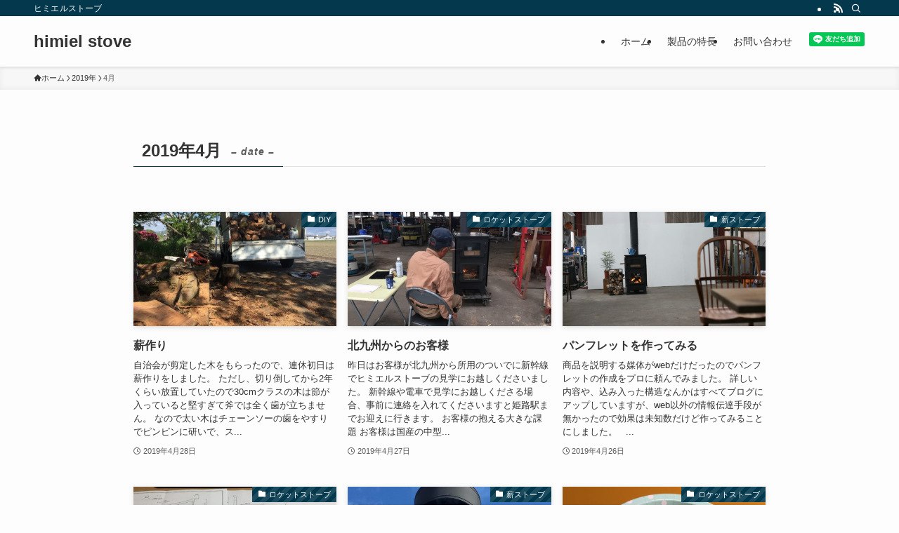

--- FILE ---
content_type: text/html; charset=UTF-8
request_url: https://himielstove.com/2019/04
body_size: 18229
content:
<!DOCTYPE html>
<html lang="ja" data-loaded="false" data-scrolled="false" data-spmenu="closed">
<head>
<meta charset="utf-8">
<meta name="format-detection" content="telephone=no">
<meta http-equiv="X-UA-Compatible" content="IE=edge">
<meta name="viewport" content="width=device-width, viewport-fit=cover">
<title>2019年4月 | himiel stove</title>
<meta name='robots' content='max-image-preview:large'/>
<link rel='dns-prefetch' href='//webfonts.xserver.jp'/>
<link rel="alternate" type="application/rss+xml" title="himiel stove &raquo; フィード" href="https://himielstove.com/feed"/>
<link rel="alternate" type="application/rss+xml" title="himiel stove &raquo; コメントフィード" href="https://himielstove.com/comments/feed"/>
<!-- SEO SIMPLE PACK 3.6.2 -->
<meta name="robots" content="noindex">
<meta name="description" content="2019年4月の記事一覧ページです。">
<link rel="canonical" href="https://himielstove.com/2019/04">
<meta property="og:locale" content="ja_JP">
<meta property="og:type" content="website">
<meta property="og:title" content="2019年4月 | himiel stove">
<meta property="og:description" content="2019年4月の記事一覧ページです。">
<meta property="og:url" content="https://himielstove.com/2019/04">
<meta property="og:site_name" content="himiel stove">
<meta name="twitter:card" content="summary_large_image">
<meta name="twitter:site" content="SeyNishi">
<!-- Google Analytics (gtag.js) -->
<style id='wp-img-auto-sizes-contain-inline-css' type='text/css'>img:is([sizes=auto i],[sizes^="auto," i]){contain-intrinsic-size:3000px 1500px}</style><style id='wp-block-library-inline-css' type='text/css'>:root{--wp-block-synced-color:#7a00df;--wp-block-synced-color--rgb:122 , 0 , 223;--wp-bound-block-color:var(--wp-block-synced-color);--wp-editor-canvas-background:#ddd;--wp-admin-theme-color:#007cba;--wp-admin-theme-color--rgb:0 , 124 , 186;--wp-admin-theme-color-darker-10:#006ba1;--wp-admin-theme-color-darker-10--rgb:0 , 107 , 160.5;--wp-admin-theme-color-darker-20:#005a87;--wp-admin-theme-color-darker-20--rgb:0 , 90 , 135;--wp-admin-border-width-focus:2px}@media (min-resolution:192dpi){:root{--wp-admin-border-width-focus:1.5px}}.wp-element-button{cursor:pointer}:root .has-very-light-gray-background-color{background-color:#eee}:root .has-very-dark-gray-background-color{background-color:#313131}:root .has-very-light-gray-color{color:#eee}:root .has-very-dark-gray-color{color:#313131}:root .has-vivid-green-cyan-to-vivid-cyan-blue-gradient-background{background:linear-gradient(135deg,#00d084,#0693e3)}:root .has-purple-crush-gradient-background{background:linear-gradient(135deg,#34e2e4,#4721fb 50%,#ab1dfe)}:root .has-hazy-dawn-gradient-background{background:linear-gradient(135deg,#faaca8,#dad0ec)}:root .has-subdued-olive-gradient-background{background:linear-gradient(135deg,#fafae1,#67a671)}:root .has-atomic-cream-gradient-background{background:linear-gradient(135deg,#fdd79a,#004a59)}:root .has-nightshade-gradient-background{background:linear-gradient(135deg,#330968,#31cdcf)}:root .has-midnight-gradient-background{background:linear-gradient(135deg,#020381,#2874fc)}:root{--wp--preset--font-size--normal:16px;--wp--preset--font-size--huge:42px}.has-regular-font-size{font-size:1em}.has-larger-font-size{font-size:2.625em}.has-normal-font-size{font-size:var(--wp--preset--font-size--normal)}.has-huge-font-size{font-size:var(--wp--preset--font-size--huge)}.has-text-align-center{text-align:center}.has-text-align-left{text-align:left}.has-text-align-right{text-align:right}.has-fit-text{white-space:nowrap!important}#end-resizable-editor-section{display:none}.aligncenter{clear:both}.items-justified-left{justify-content:flex-start}.items-justified-center{justify-content:center}.items-justified-right{justify-content:flex-end}.items-justified-space-between{justify-content:space-between}.screen-reader-text{border:0;clip-path:inset(50%);height:1px;margin:-1px;overflow:hidden;padding:0;position:absolute;width:1px;word-wrap:normal!important}.screen-reader-text:focus{background-color:#ddd;clip-path:none;color:#444;display:block;font-size:1em;height:auto;left:5px;line-height:normal;padding:15px 23px 14px;text-decoration:none;top:5px;width:auto;z-index:100000}html :where(.has-border-color){border-style:solid}html :where([style*=border-top-color]){border-top-style:solid}html :where([style*=border-right-color]){border-right-style:solid}html :where([style*=border-bottom-color]){border-bottom-style:solid}html :where([style*=border-left-color]){border-left-style:solid}html :where([style*=border-width]){border-style:solid}html :where([style*=border-top-width]){border-top-style:solid}html :where([style*=border-right-width]){border-right-style:solid}html :where([style*=border-bottom-width]){border-bottom-style:solid}html :where([style*=border-left-width]){border-left-style:solid}html :where(img[class*=wp-image-]){height:auto;max-width:100%}:where(figure){margin:0 0 1em}html :where(.is-position-sticky){--wp-admin--admin-bar--position-offset:var(--wp-admin--admin-bar--height,0)}@media screen and (max-width:600px){html :where(.is-position-sticky){--wp-admin--admin-bar--position-offset:0}}</style><style id='global-styles-inline-css' type='text/css'>:root{--wp--preset--aspect-ratio--square:1;--wp--preset--aspect-ratio--4-3: 4/3;--wp--preset--aspect-ratio--3-4: 3/4;--wp--preset--aspect-ratio--3-2: 3/2;--wp--preset--aspect-ratio--2-3: 2/3;--wp--preset--aspect-ratio--16-9: 16/9;--wp--preset--aspect-ratio--9-16: 9/16;--wp--preset--color--black:#000;--wp--preset--color--cyan-bluish-gray:#abb8c3;--wp--preset--color--white:#fff;--wp--preset--color--pale-pink:#f78da7;--wp--preset--color--vivid-red:#cf2e2e;--wp--preset--color--luminous-vivid-orange:#ff6900;--wp--preset--color--luminous-vivid-amber:#fcb900;--wp--preset--color--light-green-cyan:#7bdcb5;--wp--preset--color--vivid-green-cyan:#00d084;--wp--preset--color--pale-cyan-blue:#8ed1fc;--wp--preset--color--vivid-cyan-blue:#0693e3;--wp--preset--color--vivid-purple:#9b51e0;--wp--preset--color--swl-main:var(--color_main);--wp--preset--color--swl-main-thin:var(--color_main_thin);--wp--preset--color--swl-gray:var(--color_gray);--wp--preset--color--swl-deep-01:var(--color_deep01);--wp--preset--color--swl-deep-02:var(--color_deep02);--wp--preset--color--swl-deep-03:var(--color_deep03);--wp--preset--color--swl-deep-04:var(--color_deep04);--wp--preset--color--swl-pale-01:var(--color_pale01);--wp--preset--color--swl-pale-02:var(--color_pale02);--wp--preset--color--swl-pale-03:var(--color_pale03);--wp--preset--color--swl-pale-04:var(--color_pale04);--wp--preset--gradient--vivid-cyan-blue-to-vivid-purple:linear-gradient(135deg,#0693e3 0%,#9b51e0 100%);--wp--preset--gradient--light-green-cyan-to-vivid-green-cyan:linear-gradient(135deg,#7adcb4 0%,#00d082 100%);--wp--preset--gradient--luminous-vivid-amber-to-luminous-vivid-orange:linear-gradient(135deg,#fcb900 0%,#ff6900 100%);--wp--preset--gradient--luminous-vivid-orange-to-vivid-red:linear-gradient(135deg,#ff6900 0%,#cf2e2e 100%);--wp--preset--gradient--very-light-gray-to-cyan-bluish-gray:linear-gradient(135deg,#eee 0%,#a9b8c3 100%);--wp--preset--gradient--cool-to-warm-spectrum:linear-gradient(135deg,#4aeadc 0%,#9778d1 20%,#cf2aba 40%,#ee2c82 60%,#fb6962 80%,#fef84c 100%);--wp--preset--gradient--blush-light-purple:linear-gradient(135deg,#ffceec 0%,#9896f0 100%);--wp--preset--gradient--blush-bordeaux:linear-gradient(135deg,#fecda5 0%,#fe2d2d 50%,#6b003e 100%);--wp--preset--gradient--luminous-dusk:linear-gradient(135deg,#ffcb70 0%,#c751c0 50%,#4158d0 100%);--wp--preset--gradient--pale-ocean:linear-gradient(135deg,#fff5cb 0%,#b6e3d4 50%,#33a7b5 100%);--wp--preset--gradient--electric-grass:linear-gradient(135deg,#caf880 0%,#71ce7e 100%);--wp--preset--gradient--midnight:linear-gradient(135deg,#020381 0%,#2874fc 100%);--wp--preset--font-size--small:.9em;--wp--preset--font-size--medium:1.1em;--wp--preset--font-size--large:1.25em;--wp--preset--font-size--x-large:42px;--wp--preset--font-size--xs:.75em;--wp--preset--font-size--huge:1.6em;--wp--preset--spacing--20:.44rem;--wp--preset--spacing--30:.67rem;--wp--preset--spacing--40:1rem;--wp--preset--spacing--50:1.5rem;--wp--preset--spacing--60:2.25rem;--wp--preset--spacing--70:3.38rem;--wp--preset--spacing--80:5.06rem;--wp--preset--shadow--natural:6px 6px 9px rgba(0,0,0,.2);--wp--preset--shadow--deep:12px 12px 50px rgba(0,0,0,.4);--wp--preset--shadow--sharp:6px 6px 0 rgba(0,0,0,.2);--wp--preset--shadow--outlined:6px 6px 0 -3px #fff , 6px 6px #000;--wp--preset--shadow--crisp:6px 6px 0 #000}:where(.is-layout-flex){gap:.5em}:where(.is-layout-grid){gap:.5em}body .is-layout-flex{display:flex}.is-layout-flex{flex-wrap:wrap;align-items:center}.is-layout-flex > :is(*, div){margin:0}body .is-layout-grid{display:grid}.is-layout-grid > :is(*, div){margin:0}:where(.wp-block-columns.is-layout-flex){gap:2em}:where(.wp-block-columns.is-layout-grid){gap:2em}:where(.wp-block-post-template.is-layout-flex){gap:1.25em}:where(.wp-block-post-template.is-layout-grid){gap:1.25em}.has-black-color{color:var(--wp--preset--color--black)!important}.has-cyan-bluish-gray-color{color:var(--wp--preset--color--cyan-bluish-gray)!important}.has-white-color{color:var(--wp--preset--color--white)!important}.has-pale-pink-color{color:var(--wp--preset--color--pale-pink)!important}.has-vivid-red-color{color:var(--wp--preset--color--vivid-red)!important}.has-luminous-vivid-orange-color{color:var(--wp--preset--color--luminous-vivid-orange)!important}.has-luminous-vivid-amber-color{color:var(--wp--preset--color--luminous-vivid-amber)!important}.has-light-green-cyan-color{color:var(--wp--preset--color--light-green-cyan)!important}.has-vivid-green-cyan-color{color:var(--wp--preset--color--vivid-green-cyan)!important}.has-pale-cyan-blue-color{color:var(--wp--preset--color--pale-cyan-blue)!important}.has-vivid-cyan-blue-color{color:var(--wp--preset--color--vivid-cyan-blue)!important}.has-vivid-purple-color{color:var(--wp--preset--color--vivid-purple)!important}.has-black-background-color{background-color:var(--wp--preset--color--black)!important}.has-cyan-bluish-gray-background-color{background-color:var(--wp--preset--color--cyan-bluish-gray)!important}.has-white-background-color{background-color:var(--wp--preset--color--white)!important}.has-pale-pink-background-color{background-color:var(--wp--preset--color--pale-pink)!important}.has-vivid-red-background-color{background-color:var(--wp--preset--color--vivid-red)!important}.has-luminous-vivid-orange-background-color{background-color:var(--wp--preset--color--luminous-vivid-orange)!important}.has-luminous-vivid-amber-background-color{background-color:var(--wp--preset--color--luminous-vivid-amber)!important}.has-light-green-cyan-background-color{background-color:var(--wp--preset--color--light-green-cyan)!important}.has-vivid-green-cyan-background-color{background-color:var(--wp--preset--color--vivid-green-cyan)!important}.has-pale-cyan-blue-background-color{background-color:var(--wp--preset--color--pale-cyan-blue)!important}.has-vivid-cyan-blue-background-color{background-color:var(--wp--preset--color--vivid-cyan-blue)!important}.has-vivid-purple-background-color{background-color:var(--wp--preset--color--vivid-purple)!important}.has-black-border-color{border-color:var(--wp--preset--color--black)!important}.has-cyan-bluish-gray-border-color{border-color:var(--wp--preset--color--cyan-bluish-gray)!important}.has-white-border-color{border-color:var(--wp--preset--color--white)!important}.has-pale-pink-border-color{border-color:var(--wp--preset--color--pale-pink)!important}.has-vivid-red-border-color{border-color:var(--wp--preset--color--vivid-red)!important}.has-luminous-vivid-orange-border-color{border-color:var(--wp--preset--color--luminous-vivid-orange)!important}.has-luminous-vivid-amber-border-color{border-color:var(--wp--preset--color--luminous-vivid-amber)!important}.has-light-green-cyan-border-color{border-color:var(--wp--preset--color--light-green-cyan)!important}.has-vivid-green-cyan-border-color{border-color:var(--wp--preset--color--vivid-green-cyan)!important}.has-pale-cyan-blue-border-color{border-color:var(--wp--preset--color--pale-cyan-blue)!important}.has-vivid-cyan-blue-border-color{border-color:var(--wp--preset--color--vivid-cyan-blue)!important}.has-vivid-purple-border-color{border-color:var(--wp--preset--color--vivid-purple)!important}.has-vivid-cyan-blue-to-vivid-purple-gradient-background{background:var(--wp--preset--gradient--vivid-cyan-blue-to-vivid-purple)!important}.has-light-green-cyan-to-vivid-green-cyan-gradient-background{background:var(--wp--preset--gradient--light-green-cyan-to-vivid-green-cyan)!important}.has-luminous-vivid-amber-to-luminous-vivid-orange-gradient-background{background:var(--wp--preset--gradient--luminous-vivid-amber-to-luminous-vivid-orange)!important}.has-luminous-vivid-orange-to-vivid-red-gradient-background{background:var(--wp--preset--gradient--luminous-vivid-orange-to-vivid-red)!important}.has-very-light-gray-to-cyan-bluish-gray-gradient-background{background:var(--wp--preset--gradient--very-light-gray-to-cyan-bluish-gray)!important}.has-cool-to-warm-spectrum-gradient-background{background:var(--wp--preset--gradient--cool-to-warm-spectrum)!important}.has-blush-light-purple-gradient-background{background:var(--wp--preset--gradient--blush-light-purple)!important}.has-blush-bordeaux-gradient-background{background:var(--wp--preset--gradient--blush-bordeaux)!important}.has-luminous-dusk-gradient-background{background:var(--wp--preset--gradient--luminous-dusk)!important}.has-pale-ocean-gradient-background{background:var(--wp--preset--gradient--pale-ocean)!important}.has-electric-grass-gradient-background{background:var(--wp--preset--gradient--electric-grass)!important}.has-midnight-gradient-background{background:var(--wp--preset--gradient--midnight)!important}.has-small-font-size{font-size:var(--wp--preset--font-size--small)!important}.has-medium-font-size{font-size:var(--wp--preset--font-size--medium)!important}.has-large-font-size{font-size:var(--wp--preset--font-size--large)!important}.has-x-large-font-size{font-size:var(--wp--preset--font-size--x-large)!important}</style><link rel='stylesheet' id='swell-icons-css' href='https://himielstove.com/himielstove/wp-content/themes/swell/build/css/swell-icons.css?ver=2.15.0' type='text/css' media='all'/><link rel='stylesheet' id='main_style-css' href='https://himielstove.com/himielstove/wp-content/themes/swell/build/css/main.css?ver=2.15.0' type='text/css' media='all'/><link rel='stylesheet' id='swell_blocks-css' href='https://himielstove.com/himielstove/wp-content/themes/swell/build/css/blocks.css?ver=2.15.0' type='text/css' media='all'/><style id='swell_custom-inline-css' type='text/css'>:root{--swl-fz--content:4vw;--swl-font_family:"游ゴシック体" , "Yu Gothic" , YuGothic , "Hiragino Kaku Gothic ProN" , "Hiragino Sans" , Meiryo , sans-serif;--swl-font_weight:500;--color_main:#04384c;--color_text:#333;--color_link:#1176d4;--color_htag:#04384c;--color_bg:#fdfdfd;--color_gradient1:#d8ffff;--color_gradient2:#87e7ff;--color_main_thin:rgba(5,70,95,.05);--color_main_dark:rgba(3,42,57,1);--color_list_check:#04384c;--color_list_num:#04384c;--color_list_good:#86dd7b;--color_list_triangle:#f4e03a;--color_list_bad:#f36060;--color_faq_q:#d55656;--color_faq_a:#6599b7;--color_icon_good:#3cd250;--color_icon_good_bg:#ecffe9;--color_icon_bad:#4b73eb;--color_icon_bad_bg:#eafaff;--color_icon_info:#f578b4;--color_icon_info_bg:#fff0fa;--color_icon_announce:#ffa537;--color_icon_announce_bg:#fff5f0;--color_icon_pen:#7a7a7a;--color_icon_pen_bg:#f7f7f7;--color_icon_book:#787364;--color_icon_book_bg:#f8f6ef;--color_icon_point:#ffa639;--color_icon_check:#86d67c;--color_icon_batsu:#f36060;--color_icon_hatena:#5295cc;--color_icon_caution:#f7da38;--color_icon_memo:#84878a;--color_deep01:#e44141;--color_deep02:#3d79d5;--color_deep03:#63a84d;--color_deep04:#f09f4d;--color_pale01:#fff2f0;--color_pale02:#f3f8fd;--color_pale03:#f1f9ee;--color_pale04:#fdf9ee;--color_mark_blue:#b7e3ff;--color_mark_green:#bdf9c3;--color_mark_yellow:#fcf69f;--color_mark_orange:#ffddbc;--border01:solid 1px var(--color_main);--border02:double 4px var(--color_main);--border03:dashed 2px var(--color_border);--border04:solid 4px var(--color_gray);--card_posts_thumb_ratio:56.25%;--list_posts_thumb_ratio:61.805%;--big_posts_thumb_ratio:56.25%;--thumb_posts_thumb_ratio:61.805%;--blogcard_thumb_ratio:56.25%;--color_header_bg:#fdfdfd;--color_header_text:#333;--color_footer_bg:#000;--color_footer_text:#fff;--container_size:1200px;--article_size:900px;--logo_size_sp:48px;--logo_size_pc:40px;--logo_size_pcfix:32px}.swl-cell-bg[data-icon="doubleCircle"]{--cell-icon-color:#ffc977}.swl-cell-bg[data-icon="circle"]{--cell-icon-color:#94e29c}.swl-cell-bg[data-icon="triangle"]{--cell-icon-color:#eeda2f}.swl-cell-bg[data-icon="close"]{--cell-icon-color:#ec9191}.swl-cell-bg[data-icon="hatena"]{--cell-icon-color:#93c9da}.swl-cell-bg[data-icon="check"]{--cell-icon-color:#94e29c}.swl-cell-bg[data-icon="line"]{--cell-icon-color:#9b9b9b}.cap_box[data-colset="col1"]{--capbox-color:#f59b5f;--capbox-color--bg:#fff8eb}.cap_box[data-colset="col2"]{--capbox-color:#5fb9f5;--capbox-color--bg:#edf5ff}.cap_box[data-colset="col3"]{--capbox-color:#2fcd90;--capbox-color--bg:#eafaf2}.red_{--the-btn-color:#000;--the-btn-color2:#ffbc49;--the-solid-shadow:rgba(0,0,0,1)}.blue_{--the-btn-color:#338df4;--the-btn-color2:#35eaff;--the-solid-shadow:rgba(38,106,183,1)}.green_{--the-btn-color:#62d847;--the-btn-color2:#7bf7bd;--the-solid-shadow:rgba(74,162,53,1)}.is-style-btn_normal{--the-btn-radius:80px}.is-style-btn_solid{--the-btn-radius:80px}.is-style-btn_shiny{--the-btn-radius:80px}.is-style-btn_line{--the-btn-radius:80px}.post_content blockquote{padding:1.5em 2em 1.5em 3em}.post_content blockquote::before{content:"";display:block;width:5px;height:calc(100% - 3em);top:1.5em;left:1.5em;border-left:solid 1px rgba(180,180,180,.75);border-right:solid 1px rgba(180,180,180,.75)}.mark_blue{background:-webkit-linear-gradient(transparent 64%,var(--color_mark_blue) 0%);background:linear-gradient(transparent 64%,var(--color_mark_blue) 0%)}.mark_green{background:-webkit-linear-gradient(transparent 64%,var(--color_mark_green) 0%);background:linear-gradient(transparent 64%,var(--color_mark_green) 0%)}.mark_yellow{background:-webkit-linear-gradient(transparent 64%,var(--color_mark_yellow) 0%);background:linear-gradient(transparent 64%,var(--color_mark_yellow) 0%)}.mark_orange{background:-webkit-linear-gradient(transparent 64%,var(--color_mark_orange) 0%);background:linear-gradient(transparent 64%,var(--color_mark_orange) 0%)}[class*="is-style-icon_"]{color:#333;border-width:0}[class*="is-style-big_icon_"]{border-width:2px;border-style:solid}[data-col="gray"] .c-balloon__text{background:#f7f7f7;border-color:#ccc}[data-col="gray"] .c-balloon__before{border-right-color:#f7f7f7}[data-col="green"] .c-balloon__text{background:#d1f8c2;border-color:#9ddd93}[data-col="green"] .c-balloon__before{border-right-color:#d1f8c2}[data-col="blue"] .c-balloon__text{background:#e2f6ff;border-color:#93d2f0}[data-col="blue"] .c-balloon__before{border-right-color:#e2f6ff}[data-col="red"] .c-balloon__text{background:#ffebeb;border-color:#f48789}[data-col="red"] .c-balloon__before{border-right-color:#ffebeb}[data-col="yellow"] .c-balloon__text{background:#f9f7d2;border-color:#fbe593}[data-col="yellow"] .c-balloon__before{border-right-color:#f9f7d2}.-type-list2 .p-postList__body::after,.-type-big .p-postList__body::after{content:"READ MORE »"}.c-postThumb__cat{background-color:#04384c;color:#fff;background-image:repeating-linear-gradient(-45deg,rgba(255,255,255,.1),rgba(255,255,255,.1) 6px,transparent 6px,transparent 12px)}.post_content h2:where(:not([class^="swell-block-"]):not(.faq_q):not(.p-postList__title)){border-top:solid 2px var(--color_htag);border-bottom:solid 2px var(--color_htag);padding:1em .75em}.post_content h2:where(:not([class^="swell-block-"]):not(.faq_q):not(.p-postList__title))::before{position:absolute;display:block;pointer-events:none}.post_content h3:where(:not([class^="swell-block-"]):not(.faq_q):not(.p-postList__title)){padding:0 .5em .5em}.post_content h3:where(:not([class^="swell-block-"]):not(.faq_q):not(.p-postList__title))::before{content:"";width:100%;height:2px;background-color:var(--color_htag)}.l-header{box-shadow:0 1px 4px rgba(0,0,0,.12)}.l-header__bar{color:#fff;background:var(--color_main)}.l-header__menuBtn{order:1}.l-header__customBtn{order:3}.l-header__menuBtn{color:#fff;background-color:#fff}.l-header__customBtn{color:#fff;background-color:#81d742}.c-gnav a::after{background:var(--color_main);width:100%;height:2px;transform:scaleX(0)}.p-spHeadMenu .menu-item.-current{border-bottom-color:var(--color_main)}.c-gnav>li:hover>a::after,.c-gnav>.-current>a::after{transform:scaleX(1)}.c-gnav .sub-menu{color:#333;background:#fff}.l-fixHeader::before{opacity:1}#pagetop{border-radius:50%}#fix_tocbtn{border-radius:50%}#before_footer_widget{margin-bottom:0}.c-widget__title.-spmenu{padding:.5em .75em;border-radius:var(--swl-radius--2,0);background:var(--color_main);color:#fff}.c-widget__title.-footer{padding:.5em}.c-widget__title.-footer::before{content:"";bottom:0;left:0;width:40%;z-index:1;background:var(--color_main)}.c-widget__title.-footer::after{content:"";bottom:0;left:0;width:100%;background:var(--color_border)}.c-secTitle{border-left:solid 2px var(--color_main);padding:0 .75em}.p-spMenu{color:#333}.p-spMenu__inner::before{background:#fdfdfd;opacity:1}.p-spMenu__overlay{background:#000;opacity:.6}[class*="page-numbers"]{color:#fff;background-color:#dedede}a{text-decoration:none}.l-topTitleArea.c-filterLayer::before{background-color:#000;opacity:.2;content:""}@media screen and (min-width:960px){:root{}}@media screen and (max-width:959px){:root{}.l-header__logo{order:2;text-align:center}}@media screen and (min-width:600px){:root{--swl-fz--content:16px}}@media screen and (max-width:599px){:root{}}@media (min-width:1108px){.alignwide{left:-100px;width:calc(100% + 200px)}}@media (max-width:1108px){.-sidebar-off .swell-block-fullWide__inner.l-container .alignwide{left:0;width:100%}}.l-fixHeader .l-fixHeader__gnav{order:0}[data-scrolled="true"] .l-fixHeader[data-ready]{opacity:1;-webkit-transform:translateY(0)!important;transform:translateY(0)!important;visibility:visible}.-body-solid .l-fixHeader{box-shadow:0 2px 4px var(--swl-color_shadow)}.l-fixHeader__inner{align-items:stretch;color:var(--color_header_text);display:flex;padding-bottom:0;padding-top:0;position:relative;z-index:1}.l-fixHeader__logo{align-items:center;display:flex;line-height:1;margin-right:24px;order:0;padding:16px 0}.is-style-btn_normal a,.is-style-btn_shiny a{box-shadow:var(--swl-btn_shadow)}.c-shareBtns__btn,.is-style-balloon>.c-tabList .c-tabList__button,.p-snsCta,[class*="page-numbers"]{box-shadow:var(--swl-box_shadow)}.p-articleThumb__img,.p-articleThumb__youtube{box-shadow:var(--swl-img_shadow)}.p-pickupBanners__item .c-bannerLink,.p-postList__thumb{box-shadow:0 2px 8px rgba(0,0,0,.1) , 0 4px 4px -4px rgba(0,0,0,.1)}.p-postList.-w-ranking li:before{background-image:repeating-linear-gradient(-45deg,hsla(0,0%,100%,.1),hsla(0,0%,100%,.1) 6px,transparent 0,transparent 12px);box-shadow:1px 1px 4px rgba(0,0,0,.2)}.l-header__bar{position:relative;width:100%}.l-header__bar .c-catchphrase{color:inherit;font-size:12px;letter-spacing:var(--swl-letter_spacing,.2px);line-height:14px;margin-right:auto;overflow:hidden;padding:4px 0;white-space:nowrap;width:50%}.l-header__bar .c-iconList .c-iconList__link{margin:0;padding:4px 6px}.l-header__barInner{align-items:center;display:flex;justify-content:flex-end}.p-spHeadMenu{text-align:center}.p-spHeadMenu .sub-menu{display:none}.p-spHeadMenu .menu-item{-webkit-backface-visibility:hidden;backface-visibility:hidden;border-bottom:2px solid transparent;flex-shrink:0;font-size:12px;height:36px;padding:0;width:auto}.p-spHeadMenu .menu-item.-current{border-bottom-color:currentcolor}.p-spHeadMenu a{display:block;line-height:36px;padding:0 12px;text-decoration:none}.l-header__spNav.swiper:not(.swiper-initialized) .p-spHeadMenu{visibility:hidden}.l-header__spNav a{color:var(--color_header_text)}.l-header__spNav[data-loop="0"] .p-spHeadMenu{display:flex;overflow-x:auto}.l-header__spNav[data-loop="0"] .menu-item:first-child{margin-left:auto}.l-header__spNav[data-loop="0"] .menu-item:last-child{margin-right:auto}@media (min-width:960px){.l-header__spNav{display:none}.-series .l-header__inner{align-items:stretch;display:flex}.-series .l-header__logo{align-items:center;display:flex;flex-wrap:wrap;margin-right:24px;padding:16px 0}.-series .l-header__logo .c-catchphrase{font-size:13px;padding:4px 0}.-series .c-headLogo{margin-right:16px}.-series-right .l-header__inner{justify-content:space-between}.-series-right .c-gnavWrap{margin-left:auto}.-series-right .w-header{margin-left:12px}.-series-left .w-header{margin-left:auto}}@media (min-width:960px) and (min-width:600px){.-series .c-headLogo{max-width:400px}}.c-gnav .sub-menu a:before,.c-listMenu a:before{-webkit-font-smoothing:antialiased;-moz-osx-font-smoothing:grayscale;font-family:icomoon!important;font-style:normal;font-variant:normal;font-weight:400;line-height:1;text-transform:none}.c-submenuToggleBtn{display:none}.c-listMenu a{padding:.75em 1em .75em 1.5em;transition:padding .25s}.c-listMenu a:hover{padding-left:1.75em;padding-right:.75em}.c-gnav .sub-menu a:before,.c-listMenu a:before{color:inherit;content:"\e921";display:inline-block;left:2px;position:absolute;top:50%;-webkit-transform:translateY(-50%);transform:translateY(-50%);vertical-align:middle}.widget_categories>ul>.cat-item>a,.wp-block-categories-list>li>a{padding-left:1.75em}.c-listMenu .children,.c-listMenu .sub-menu{margin:0}.c-listMenu .children a,.c-listMenu .sub-menu a{font-size:.9em;padding-left:2.5em}.c-listMenu .children a:before,.c-listMenu .sub-menu a:before{left:1em}.c-listMenu .children a:hover,.c-listMenu .sub-menu a:hover{padding-left:2.75em}.c-listMenu .children ul a,.c-listMenu .sub-menu ul a{padding-left:3.25em}.c-listMenu .children ul a:before,.c-listMenu .sub-menu ul a:before{left:1.75em}.c-listMenu .children ul a:hover,.c-listMenu .sub-menu ul a:hover{padding-left:3.5em}.c-gnav li:hover>.sub-menu{opacity:1;visibility:visible}.c-gnav .sub-menu:before{background:inherit;content:"";height:100%;left:0;position:absolute;top:0;width:100%;z-index:0}.c-gnav .sub-menu .sub-menu{left:100%;top:0;z-index:-1}.c-gnav .sub-menu a{padding-left:2em}.c-gnav .sub-menu a:before{left:.5em}.c-gnav .sub-menu a:hover .ttl{left:4px}:root{--color_content_bg:var(--color_bg)}.c-widget__title.-side{padding:.5em}.c-widget__title.-side::before{content:"";bottom:0;left:0;width:40%;z-index:1;background:var(--color_main)}.c-widget__title.-side::after{content:"";bottom:0;left:0;width:100%;background:var(--color_border)}@media screen and (min-width:960px){:root{}}@media screen and (max-width:959px){:root{}}@media screen and (min-width:600px){:root{}}@media screen and (max-width:599px){:root{}}.swell-block-fullWide__inner.l-container{--swl-fw_inner_pad:var(--swl-pad_container,0)}@media (min-width:960px){.-sidebar-on .l-content .alignfull,.-sidebar-on .l-content .alignwide{left:-16px;width:calc(100% + 32px)}.swell-block-fullWide__inner.l-article{--swl-fw_inner_pad:var(--swl-pad_post_content,0)}.-sidebar-on .swell-block-fullWide__inner .alignwide{left:0;width:100%}.-sidebar-on .swell-block-fullWide__inner .alignfull{left:calc(0px - var(--swl-fw_inner_pad,0))!important;margin-left:0!important;margin-right:0!important;width:calc(100% + var(--swl-fw_inner_pad, 0)*2)!important}}</style><link rel='stylesheet' id='swell-parts/footer-css' href='https://himielstove.com/himielstove/wp-content/themes/swell/build/css/modules/parts/footer.css?ver=2.15.0' type='text/css' media='all'/><link rel='stylesheet' id='swell-page/archive-css' href='https://himielstove.com/himielstove/wp-content/themes/swell/build/css/modules/page/archive.css?ver=2.15.0' type='text/css' media='all'/><style id='classic-theme-styles-inline-css' type='text/css'>.wp-block-button__link{color:#fff;background-color:#32373c;border-radius:9999px;box-shadow:none;text-decoration:none;padding:calc(.667em + 2px) calc(1.333em + 2px);font-size:1.125em}.wp-block-file__button{background:#32373c;color:#fff;text-decoration:none}</style><link rel='stylesheet' id='contact-form-7-css' href='https://himielstove.com/himielstove/wp-content/plugins/contact-form-7/includes/css/styles.css?ver=6.1.4' type='text/css' media='all'/><link rel='stylesheet' id='wpcf7-redirect-script-frontend-css' href='https://himielstove.com/himielstove/wp-content/plugins/wpcf7-redirect/build/assets/frontend-script.css?ver=2c532d7e2be36f6af233' type='text/css' media='all'/><link rel='stylesheet' id='child_style-css' href='https://himielstove.com/himielstove/wp-content/themes/swell_child/style.css?ver=20250730122454' type='text/css' media='all'/><script async src="https://www.googletagmanager.com/gtag/js?id=G-5LNBNBH93C"></script>
<script>window.dataLayer=window.dataLayer||[];function gtag(){dataLayer.push(arguments);}gtag("js",new Date());gtag("config","G-5LNBNBH93C");</script>
<!-- / SEO SIMPLE PACK -->
<script type="text/javascript" src="https://himielstove.com/himielstove/wp-includes/js/jquery/jquery.min.js?ver=3.7.1" id="jquery-core-js"></script>
<script type="text/javascript" src="//webfonts.xserver.jp/js/xserverv3.js?fadein=0&amp;ver=2.0.9" id="typesquare_std-js"></script>
<noscript><link href="https://himielstove.com/himielstove/wp-content/themes/swell/build/css/noscript.css" rel="stylesheet"></noscript>
<link rel="https://api.w.org/" href="https://himielstove.com/wp-json/"/><style type='text/css'>#post-6414 h1,#post-6414 h2,#post-6414 h3,#post-6414 h1:lang(ja),#post-6414 h2:lang(ja),#post-6414 h3:lang(ja),#post-6414 .entry-title:lang(ja){font-family:"リュウミン B-KL"}#post-6414 h4,#post-6414 h5,#post-6414 h6,#post-6414 h4:lang(ja),#post-6414 h5:lang(ja),#post-6414 h6:lang(ja),#post-6414 div.entry-meta span:lang(ja),#post-6414 footer.entry-footer span:lang(ja){font-family:"リュウミン B-KL"}#post-6414.hentry,#post-6414 .entry-content p,#post-6414 .post-inner.entry-content p,#post-6414 #comments div:lang(ja){font-family:"黎ミン M"}#post-6414 strong,#post-6414 b,#post-6414 #comments .comment-author .fn:lang(ja){font-family:"リュウミン B-KL"}#post-6410 h1,#post-6410 h2,#post-6410 h3,#post-6410 h1:lang(ja),#post-6410 h2:lang(ja),#post-6410 h3:lang(ja),#post-6410 .entry-title:lang(ja){font-family:"リュウミン B-KL"}#post-6410 h4,#post-6410 h5,#post-6410 h6,#post-6410 h4:lang(ja),#post-6410 h5:lang(ja),#post-6410 h6:lang(ja),#post-6410 div.entry-meta span:lang(ja),#post-6410 footer.entry-footer span:lang(ja){font-family:"リュウミン B-KL"}#post-6410.hentry,#post-6410 .entry-content p,#post-6410 .post-inner.entry-content p,#post-6410 #comments div:lang(ja){font-family:"黎ミン M"}#post-6410 strong,#post-6410 b,#post-6410 #comments .comment-author .fn:lang(ja){font-family:"リュウミン B-KL"}#post-6394 h1,#post-6394 h2,#post-6394 h3,#post-6394 h1:lang(ja),#post-6394 h2:lang(ja),#post-6394 h3:lang(ja),#post-6394 .entry-title:lang(ja){font-family:"リュウミン B-KL"}#post-6394 h4,#post-6394 h5,#post-6394 h6,#post-6394 h4:lang(ja),#post-6394 h5:lang(ja),#post-6394 h6:lang(ja),#post-6394 div.entry-meta span:lang(ja),#post-6394 footer.entry-footer span:lang(ja){font-family:"リュウミン B-KL"}#post-6394.hentry,#post-6394 .entry-content p,#post-6394 .post-inner.entry-content p,#post-6394 #comments div:lang(ja){font-family:"黎ミン M"}#post-6394 strong,#post-6394 b,#post-6394 #comments .comment-author .fn:lang(ja){font-family:"リュウミン B-KL"}#post-6376 h1,#post-6376 h2,#post-6376 h3,#post-6376 h1:lang(ja),#post-6376 h2:lang(ja),#post-6376 h3:lang(ja),#post-6376 .entry-title:lang(ja){font-family:"リュウミン B-KL"}#post-6376 h4,#post-6376 h5,#post-6376 h6,#post-6376 h4:lang(ja),#post-6376 h5:lang(ja),#post-6376 h6:lang(ja),#post-6376 div.entry-meta span:lang(ja),#post-6376 footer.entry-footer span:lang(ja){font-family:"リュウミン B-KL"}#post-6376.hentry,#post-6376 .entry-content p,#post-6376 .post-inner.entry-content p,#post-6376 #comments div:lang(ja){font-family:"黎ミン M"}#post-6376 strong,#post-6376 b,#post-6376 #comments .comment-author .fn:lang(ja){font-family:"リュウミン B-KL"}#post-6356 h1,#post-6356 h2,#post-6356 h3,#post-6356 h1:lang(ja),#post-6356 h2:lang(ja),#post-6356 h3:lang(ja),#post-6356 .entry-title:lang(ja){font-family:"リュウミン B-KL"}#post-6356 h4,#post-6356 h5,#post-6356 h6,#post-6356 h4:lang(ja),#post-6356 h5:lang(ja),#post-6356 h6:lang(ja),#post-6356 div.entry-meta span:lang(ja),#post-6356 footer.entry-footer span:lang(ja){font-family:"リュウミン B-KL"}#post-6356.hentry,#post-6356 .entry-content p,#post-6356 .post-inner.entry-content p,#post-6356 #comments div:lang(ja){font-family:"黎ミン M"}#post-6356 strong,#post-6356 b,#post-6356 #comments .comment-author .fn:lang(ja){font-family:"リュウミン B-KL"}#post-6348 h1,#post-6348 h2,#post-6348 h3,#post-6348 h1:lang(ja),#post-6348 h2:lang(ja),#post-6348 h3:lang(ja),#post-6348 .entry-title:lang(ja){font-family:"リュウミン B-KL"}#post-6348 h4,#post-6348 h5,#post-6348 h6,#post-6348 h4:lang(ja),#post-6348 h5:lang(ja),#post-6348 h6:lang(ja),#post-6348 div.entry-meta span:lang(ja),#post-6348 footer.entry-footer span:lang(ja){font-family:"リュウミン B-KL"}#post-6348.hentry,#post-6348 .entry-content p,#post-6348 .post-inner.entry-content p,#post-6348 #comments div:lang(ja){font-family:"黎ミン M"}#post-6348 strong,#post-6348 b,#post-6348 #comments .comment-author .fn:lang(ja){font-family:"リュウミン B-KL"}#post-6339 h1,#post-6339 h2,#post-6339 h3,#post-6339 h1:lang(ja),#post-6339 h2:lang(ja),#post-6339 h3:lang(ja),#post-6339 .entry-title:lang(ja){font-family:"リュウミン B-KL"}#post-6339 h4,#post-6339 h5,#post-6339 h6,#post-6339 h4:lang(ja),#post-6339 h5:lang(ja),#post-6339 h6:lang(ja),#post-6339 div.entry-meta span:lang(ja),#post-6339 footer.entry-footer span:lang(ja){font-family:"リュウミン B-KL"}#post-6339.hentry,#post-6339 .entry-content p,#post-6339 .post-inner.entry-content p,#post-6339 #comments div:lang(ja){font-family:"黎ミン M"}#post-6339 strong,#post-6339 b,#post-6339 #comments .comment-author .fn:lang(ja){font-family:"リュウミン B-KL"}#post-6319 h1,#post-6319 h2,#post-6319 h3,#post-6319 h1:lang(ja),#post-6319 h2:lang(ja),#post-6319 h3:lang(ja),#post-6319 .entry-title:lang(ja){font-family:"リュウミン B-KL"}#post-6319 h4,#post-6319 h5,#post-6319 h6,#post-6319 h4:lang(ja),#post-6319 h5:lang(ja),#post-6319 h6:lang(ja),#post-6319 div.entry-meta span:lang(ja),#post-6319 footer.entry-footer span:lang(ja){font-family:"リュウミン B-KL"}#post-6319.hentry,#post-6319 .entry-content p,#post-6319 .post-inner.entry-content p,#post-6319 #comments div:lang(ja){font-family:"黎ミン M"}#post-6319 strong,#post-6319 b,#post-6319 #comments .comment-author .fn:lang(ja){font-family:"リュウミン B-KL"}#post-6294 h1,#post-6294 h2,#post-6294 h3,#post-6294 h1:lang(ja),#post-6294 h2:lang(ja),#post-6294 h3:lang(ja),#post-6294 .entry-title:lang(ja){font-family:"リュウミン B-KL"}#post-6294 h4,#post-6294 h5,#post-6294 h6,#post-6294 h4:lang(ja),#post-6294 h5:lang(ja),#post-6294 h6:lang(ja),#post-6294 div.entry-meta span:lang(ja),#post-6294 footer.entry-footer span:lang(ja){font-family:"リュウミン B-KL"}#post-6294.hentry,#post-6294 .entry-content p,#post-6294 .post-inner.entry-content p,#post-6294 #comments div:lang(ja){font-family:"黎ミン M"}#post-6294 strong,#post-6294 b,#post-6294 #comments .comment-author .fn:lang(ja){font-family:"リュウミン B-KL"}#post-6274 h1,#post-6274 h2,#post-6274 h3,#post-6274 h1:lang(ja),#post-6274 h2:lang(ja),#post-6274 h3:lang(ja),#post-6274 .entry-title:lang(ja){font-family:"リュウミン B-KL"}#post-6274 h4,#post-6274 h5,#post-6274 h6,#post-6274 h4:lang(ja),#post-6274 h5:lang(ja),#post-6274 h6:lang(ja),#post-6274 div.entry-meta span:lang(ja),#post-6274 footer.entry-footer span:lang(ja){font-family:"リュウミン B-KL"}#post-6274.hentry,#post-6274 .entry-content p,#post-6274 .post-inner.entry-content p,#post-6274 #comments div:lang(ja){font-family:"黎ミン M"}#post-6274 strong,#post-6274 b,#post-6274 #comments .comment-author .fn:lang(ja){font-family:"リュウミン B-KL"}</style>
<link rel="icon" href="https://himielstove.com/himielstove/wp-content/uploads/2018/11/cropped-B-32x32.jpg" sizes="32x32"/>
<link rel="icon" href="https://himielstove.com/himielstove/wp-content/uploads/2018/11/cropped-B-192x192.jpg" sizes="192x192"/>
<link rel="apple-touch-icon" href="https://himielstove.com/himielstove/wp-content/uploads/2018/11/cropped-B-180x180.jpg"/>
<meta name="msapplication-TileImage" content="https://himielstove.com/himielstove/wp-content/uploads/2018/11/cropped-B-270x270.jpg"/>
<style type="text/css" id="wp-custom-css">.postid-17070 .lp-fixed-cta{position:fixed;left:0;right:0;bottom:0;width:100%;display:none;text-align:center;padding:14px 16px;font-weight:700;font-size:16px;color:#fff;background:#e24a34;z-index:9999;text-decoration:none;box-shadow:0 -2px 12px rgba(0,0,0,.15)}@media (max-width:960px){.postid-17070 .lp-fixed-cta{display:block}.postid-17070 body{padding-bottom:64px}}.postid-17070 .lp-fixed-cta:hover,.postid-17070 .lp-fixed-cta:focus{filter:brightness(1.06)}.wpcf7 .lp-submit{display:block;width:100%;max-width:680px;margin:16px auto 0;padding:14px 18px;font-size:16px;font-weight:700;line-height:1.2;color:#fff;background:#e24a34;border:none;border-radius:8px;box-shadow:0 4px 12px rgba(0,0,0,.12);cursor:pointer;transition:background .15s ease , transform .05s ease , filter .15s ease}.wpcf7 .lp-submit:hover{background:#d43f2c}.wpcf7 .lp-submit:active{background:#bf3726;transform:translateY(1px)}.wpcf7 .lp-submit:focus{outline:3px solid rgba(226,74,52,.3);outline-offset:2px}.wpcf7.submitting .lp-submit{filter:saturate(.8) brightness(.95);opacity:.85;pointer-events:none}@media (max-width:960px){.wpcf7 .lp-submit{font-size:17px;padding:16px 20px;border-radius:10px}}</style>
<link rel="stylesheet" href="https://himielstove.com/himielstove/wp-content/themes/swell/build/css/print.css" media="print">
</head>
<body><noscript><meta HTTP-EQUIV="refresh" content="0;url='https://himielstove.com/2019/04?PageSpeed=noscript'" /><style><!--table,div,span,font,p{display:none} --></style><div style="display:block">Please click <a href="https://himielstove.com/2019/04?PageSpeed=noscript">here</a> if you are not redirected within a few seconds.</div></noscript>
<div id="body_wrap" class="archive date wp-theme-swell wp-child-theme-swell_child -body-solid -index-off -sidebar-off -frame-off">
<div id="sp_menu" class="p-spMenu -left">
<div class="p-spMenu__inner">
<div class="p-spMenu__closeBtn">
<button class="c-iconBtn -menuBtn c-plainBtn" data-onclick="toggleMenu" aria-label="メニューを閉じる">
<i class="c-iconBtn__icon icon-close-thin"></i>
</button>
</div>
<div class="p-spMenu__body">
<div class="c-widget__title -spmenu">
MENU	</div>
<div class="p-spMenu__nav">
<ul class="c-spnav c-listMenu"><li class="menu-item menu-item-type-custom menu-item-object-custom menu-item-home menu-item-1289"><a href="https://himielstove.com">ホーム</a></li>
<li class="menu-item menu-item-type-post_type menu-item-object-page menu-item-3661"><a href="https://himielstove.com/sale-page">製品の特長</a></li>
<li class="menu-item menu-item-type-post_type menu-item-object-page menu-item-2825"><a href="https://himielstove.com/page-690">お問い合わせ</a></li>
</ul>	</div>
</div>
</div>
<div class="p-spMenu__overlay c-overlay" data-onclick="toggleMenu"></div>
</div>
<header id="header" class="l-header -series -series-right" data-spfix="1">
<div class="l-header__bar pc_">
<div class="l-header__barInner l-container">
<div class="c-catchphrase">ヒミエルストーブ</div><ul class="c-iconList">
<li class="c-iconList__item -rss">
<a href="https://himielstove.com/feed" target="_blank" rel="noopener" class="c-iconList__link u-fz-14 hov-flash" aria-label="rss">
<i class="c-iconList__icon icon-rss" role="presentation"></i>
</a>
</li>
<li class="c-iconList__item -search">
<button class="c-iconList__link c-plainBtn u-fz-14 hov-flash" data-onclick="toggleSearch" aria-label="検索">
<i class="c-iconList__icon icon-search" role="presentation"></i>
</button>
</li>
</ul>
</div>
</div>
<div class="l-header__inner l-container">
<div class="l-header__logo">
<div class="c-headLogo -txt"><a href="https://himielstove.com/" title="himiel stove" class="c-headLogo__link" rel="home">himiel stove</a></div>	</div>
<nav id="gnav" class="l-header__gnav c-gnavWrap">
<ul class="c-gnav">
<li class="menu-item menu-item-type-custom menu-item-object-custom menu-item-home menu-item-1289"><a href="https://himielstove.com"><span class="ttl">ホーム</span></a></li>
<li class="menu-item menu-item-type-post_type menu-item-object-page menu-item-3661"><a href="https://himielstove.com/sale-page"><span class="ttl">製品の特長</span></a></li>
<li class="menu-item menu-item-type-post_type menu-item-object-page menu-item-2825"><a href="https://himielstove.com/page-690"><span class="ttl">お問い合わせ</span></a></li>
</ul>
</nav>
<div class="w-header pc_"><div class="w-header__inner"><div id="custom_html-2" class="widget_text w-header__item widget_custom_html"><div class="textwidget custom-html-widget"><!-- 友だち追加ボタン -->
<div class="line-it-button" data-lang="ja" data-type="friend" data-lineid="@911osiqx" style="display:none;"></div>
<script src="https://www.line-website.com/social-plugins/js/thirdparty/loader.min.js" async defer></script>
</div></div></div></div><div class="l-header__customBtn sp_">
<a href="https://lin.ee/JhbPnTk" class="c-iconBtn">
<i class="c-iconBtn__icon icon-line"></i>
<span class="c-iconBtn__label">公式</span>
</a>
</div>
<div class="l-header__menuBtn sp_">
<button class="c-iconBtn -menuBtn c-plainBtn" data-onclick="toggleMenu" aria-label="メニューボタン">
<i class="c-iconBtn__icon icon-menu-thin"></i>
</button>
</div>
</div>
<div class="l-header__spNav" data-loop="0">
<ul class="p-spHeadMenu">
<li class="menu-item menu-item-type-custom menu-item-object-custom menu-item-home menu-item-1289 swiper-slide"><a href="https://himielstove.com"><span>ホーム</span></a></li>
<li class="menu-item menu-item-type-post_type menu-item-object-page menu-item-3661 swiper-slide"><a href="https://himielstove.com/sale-page"><span>製品の特長</span></a></li>
<li class="menu-item menu-item-type-post_type menu-item-object-page menu-item-2825 swiper-slide"><a href="https://himielstove.com/page-690"><span>お問い合わせ</span></a></li>
</ul>
</div>
</header>
<div id="fix_header" class="l-fixHeader -series -series-right">
<div class="l-fixHeader__inner l-container">
<div class="l-fixHeader__logo">
<div class="c-headLogo -txt"><a href="https://himielstove.com/" title="himiel stove" class="c-headLogo__link" rel="home">himiel stove</a></div>	</div>
<div class="l-fixHeader__gnav c-gnavWrap">
<ul class="c-gnav">
<li class="menu-item menu-item-type-custom menu-item-object-custom menu-item-home menu-item-1289"><a href="https://himielstove.com"><span class="ttl">ホーム</span></a></li>
<li class="menu-item menu-item-type-post_type menu-item-object-page menu-item-3661"><a href="https://himielstove.com/sale-page"><span class="ttl">製品の特長</span></a></li>
<li class="menu-item menu-item-type-post_type menu-item-object-page menu-item-2825"><a href="https://himielstove.com/page-690"><span class="ttl">お問い合わせ</span></a></li>
</ul>
</div>
</div>
</div>
<div id="breadcrumb" class="p-breadcrumb -bg-on"><ol class="p-breadcrumb__list l-container"><li class="p-breadcrumb__item"><a href="https://himielstove.com/" class="p-breadcrumb__text"><span class="__home icon-home"> ホーム</span></a></li><li class="p-breadcrumb__item"><a href="https://himielstove.com/2019" class="p-breadcrumb__text"><span>2019年</span></a></li><li class="p-breadcrumb__item"><span class="p-breadcrumb__text">4月</span></li></ol></div><div id="content" class="l-content l-container">
<main id="main_content" class="l-mainContent l-article">
<div class="l-mainContent__inner">
<h1 class="c-pageTitle" data-style="b_bottom"><span class="c-pageTitle__inner">2019年4月<small class="c-pageTitle__subTitle u-fz-14">– date –</small></span></h1>	<div class="p-archiveContent u-mt-40">
<ul class="p-postList -type-card -pc-col3 -sp-col1"><li class="p-postList__item">
<a href="https://himielstove.com/2019-04-27-make-wood-fuel" class="p-postList__link">
<div class="p-postList__thumb c-postThumb">
<figure class="c-postThumb__figure">
<img width="500" height="375" src="[data-uri]" alt="" class="c-postThumb__img u-obf-cover lazyload" sizes="(min-width: 960px) 400px, 100vw" data-src="https://himielstove.com/himielstove/wp-content/uploads/2019/04/IMG_0706.jpg" data-aspectratio="500/375"><noscript><img src="https://himielstove.com/himielstove/wp-content/uploads/2019/04/IMG_0706.jpg" class="c-postThumb__img u-obf-cover" alt=""></noscript>	</figure>
<span class="c-postThumb__cat icon-folder" data-cat-id="49">DIY</span>
</div>
<div class="p-postList__body">
<h2 class="p-postList__title">薪作り</h2>	<div class="p-postList__excerpt">
自治会が剪定した木をもらったので、連休初日は薪作りをしました。 ただし、切り倒してから2年くらい放置していたので30cmクラスの木は節が入っていると堅すぎて斧では全く歯が立ちません。 なので太い木はチェーンソーの歯をやすりでピンピンに研いで、ス...	</div>
<div class="p-postList__meta">
<div class="p-postList__times c-postTimes u-thin">
<time class="c-postTimes__posted icon-posted" datetime="2019-04-28" aria-label="公開日">2019年4月28日</time></div>
</div>
</div>
</a>
</li>
<li class="p-postList__item">
<a href="https://himielstove.com/2014-04-27-kyusyu-came" class="p-postList__link">
<div class="p-postList__thumb c-postThumb">
<figure class="c-postThumb__figure">
<img width="500" height="375" src="[data-uri]" alt="" class="c-postThumb__img u-obf-cover lazyload" sizes="(min-width: 960px) 400px, 100vw" data-src="https://himielstove.com/himielstove/wp-content/uploads/2019/04/IMG_0699.jpg" data-aspectratio="500/375"><noscript><img src="https://himielstove.com/himielstove/wp-content/uploads/2019/04/IMG_0699.jpg" class="c-postThumb__img u-obf-cover" alt=""></noscript>	</figure>
<span class="c-postThumb__cat icon-folder" data-cat-id="5">ロケットストーブ</span>
</div>
<div class="p-postList__body">
<h2 class="p-postList__title">北九州からのお客様</h2>	<div class="p-postList__excerpt">
昨日はお客様が北九州から所用のついでに新幹線でヒミエルストーブの見学にお越しくださいました。 新幹線や電車で見学にお越しくださる場合、事前に連絡を入れてくださいますと姫路駅までお迎えに行きます。 お客様の抱える大きな課題 お客様は国産の中型...	</div>
<div class="p-postList__meta">
<div class="p-postList__times c-postTimes u-thin">
<time class="c-postTimes__posted icon-posted" datetime="2019-04-27" aria-label="公開日">2019年4月27日</time></div>
</div>
</div>
</a>
</li>
<li class="p-postList__item">
<a href="https://himielstove.com/2019-04-26-pafret-make" class="p-postList__link">
<div class="p-postList__thumb c-postThumb">
<figure class="c-postThumb__figure">
<img width="500" height="333" src="[data-uri]" alt="" class="c-postThumb__img u-obf-cover lazyload" sizes="(min-width: 960px) 400px, 100vw" data-src="https://himielstove.com/himielstove/wp-content/uploads/2019/04/IMG_2103.jpg" data-srcset="https://himielstove.com/himielstove/wp-content/uploads/2019/04/IMG_2103.jpg 500w, https://himielstove.com/himielstove/wp-content/uploads/2019/04/IMG_2103-150x100.jpg 150w, https://himielstove.com/himielstove/wp-content/uploads/2019/04/IMG_2103-210x140.jpg 210w, https://himielstove.com/himielstove/wp-content/uploads/2019/04/IMG_2103-240x160.jpg 240w, https://himielstove.com/himielstove/wp-content/uploads/2019/04/IMG_2103-270x180.jpg 270w" data-aspectratio="500/333"><noscript><img src="https://himielstove.com/himielstove/wp-content/uploads/2019/04/IMG_2103.jpg" class="c-postThumb__img u-obf-cover" alt=""></noscript>	</figure>
<span class="c-postThumb__cat icon-folder" data-cat-id="1">薪ストーブ</span>
</div>
<div class="p-postList__body">
<h2 class="p-postList__title">パンフレットを作ってみる</h2>	<div class="p-postList__excerpt">
商品を説明する媒体がwebだけだったのでパンフレットの作成をプロに頼んでみました。 詳しい内容や、込み入った構造なんかはすべてブログにアップしていますが、web以外の情報伝達手段が無かったので効果は未知数だけど作ってみることにしました。 &nbsp; ...	</div>
<div class="p-postList__meta">
<div class="p-postList__times c-postTimes u-thin">
<time class="c-postTimes__posted icon-posted" datetime="2019-04-26" aria-label="公開日">2019年4月26日</time></div>
</div>
</div>
</a>
</li>
<li class="p-postList__item">
<a href="https://himielstove.com/2019-04-23-autam-gone" class="p-postList__link">
<div class="p-postList__thumb c-postThumb">
<figure class="c-postThumb__figure">
<img width="500" height="375" src="[data-uri]" alt="" class="c-postThumb__img u-obf-cover lazyload" sizes="(min-width: 960px) 400px, 100vw" data-src="https://himielstove.com/himielstove/wp-content/uploads/2019/04/IMG_0678.jpg" data-aspectratio="500/375"><noscript><img src="https://himielstove.com/himielstove/wp-content/uploads/2019/04/IMG_0678.jpg" class="c-postThumb__img u-obf-cover" alt=""></noscript>	</figure>
<span class="c-postThumb__cat icon-folder" data-cat-id="5">ロケットストーブ</span>
</div>
<div class="p-postList__body">
<h2 class="p-postList__title">秋に設置する新築案件</h2>	<div class="p-postList__excerpt">
現在工務店に製図を依頼している新築のお宅へ今年の秋に納品すべく打ち合わせを行っています。 今回設置する場所は雪の多い福井県なので、今年の冬にヒミエルを使い倒してほしいと思います。 &nbsp; 注文住宅のリビング角地へ壁抜きで設置する予定ですが、...	</div>
<div class="p-postList__meta">
<div class="p-postList__times c-postTimes u-thin">
<time class="c-postTimes__posted icon-posted" datetime="2019-04-23" aria-label="公開日">2019年4月23日</time></div>
</div>
</div>
</a>
</li>
<li class="p-postList__item">
<a href="https://himielstove.com/2019-04-15-smoke-probrem" class="p-postList__link">
<div class="p-postList__thumb c-postThumb">
<figure class="c-postThumb__figure">
<img width="500" height="667" src="[data-uri]" alt="" class="c-postThumb__img u-obf-cover lazyload" sizes="(min-width: 960px) 400px, 100vw" data-src="https://himielstove.com/himielstove/wp-content/uploads/2019/03/IMG_9954.jpg" data-aspectratio="500/667"><noscript><img src="https://himielstove.com/himielstove/wp-content/uploads/2019/03/IMG_9954.jpg" class="c-postThumb__img u-obf-cover" alt=""></noscript>	</figure>
<span class="c-postThumb__cat icon-folder" data-cat-id="1">薪ストーブ</span>
</div>
<div class="p-postList__body">
<h2 class="p-postList__title">薪ストーブの煙でお困りの方へ、煙が発生する理由と対策</h2>	<div class="p-postList__excerpt">
薪ストーブから煙が発生する事を恐れて導入をためらっていたり、現在使っていて何とか煙を減らしたいとお考えの方って結構いると想像します。 極論すれば煙の出ない薪ストーブなんて存在しないので、何とか煙が出ないような運用を心がける事が大切です。 ...	</div>
<div class="p-postList__meta">
<div class="p-postList__times c-postTimes u-thin">
<time class="c-postTimes__posted icon-posted" datetime="2019-04-22" aria-label="公開日">2019年4月22日</time></div>
</div>
</div>
</a>
</li>
<li class="p-postList__item">
<a href="https://himielstove.com/2014-04-14-deribary-yearend" class="p-postList__link">
<div class="p-postList__thumb c-postThumb">
<figure class="c-postThumb__figure">
<img width="500" height="375" src="[data-uri]" alt="" class="c-postThumb__img u-obf-cover lazyload" sizes="(min-width: 960px) 400px, 100vw" data-src="https://himielstove.com/himielstove/wp-content/uploads/2019/04/IMG_0595.jpg" data-aspectratio="500/375"><noscript><img src="https://himielstove.com/himielstove/wp-content/uploads/2019/04/IMG_0595.jpg" class="c-postThumb__img u-obf-cover" alt=""></noscript>	</figure>
<span class="c-postThumb__cat icon-folder" data-cat-id="5">ロケットストーブ</span>
</div>
<div class="p-postList__body">
<h2 class="p-postList__title">年末に納品予定の打ち合わせ</h2>	<div class="p-postList__excerpt">
今年の年末に納品予定のお客様が仕事の都合で京阪神にお越しになったついでに工場へお越し下さいました。 木材を手刻みしながらの本格セルフビルドでカフェをオープンされる予定になっています。 そのカフェを冬の間暖める予定なのがヒミエルと言う訳です...	</div>
<div class="p-postList__meta">
<div class="p-postList__times c-postTimes u-thin">
<time class="c-postTimes__posted icon-posted" datetime="2019-04-21" aria-label="公開日">2019年4月21日</time></div>
</div>
</div>
</a>
</li>
<li class="p-postList__item">
<a href="https://himielstove.com/2019-04-13-kd01-2th-finish" class="p-postList__link">
<div class="p-postList__thumb c-postThumb">
<figure class="c-postThumb__figure">
<img width="500" height="667" src="[data-uri]" alt="" class="c-postThumb__img u-obf-cover lazyload" sizes="(min-width: 960px) 400px, 100vw" data-src="https://himielstove.com/himielstove/wp-content/uploads/2019/04/IMG_0645.jpg" data-aspectratio="500/667"><noscript><img src="https://himielstove.com/himielstove/wp-content/uploads/2019/04/IMG_0645.jpg" class="c-postThumb__img u-obf-cover" alt=""></noscript>	</figure>
<span class="c-postThumb__cat icon-folder" data-cat-id="5">ロケットストーブ</span>
</div>
<div class="p-postList__body">
<h2 class="p-postList__title">KD01 弐号機堂々の完成</h2>	<div class="p-postList__excerpt">
ここまでの道は長かったですが。やっとＫＤ01の2号機が違和感を感じないレベルまで仕上げる事ができました。 初号機は北軽井沢にある川原薪ストーブ本舗北軽井沢店へ納品したんだけど、自分の小さな自己満足で作った製品に対して、2人の薪ストーブプロフェ...	</div>
<div class="p-postList__meta">
<div class="p-postList__times c-postTimes u-thin">
<time class="c-postTimes__posted icon-posted" datetime="2019-04-20" aria-label="公開日">2019年4月20日</time></div>
</div>
</div>
</a>
</li>
<li class="p-postList__item">
<a href="https://himielstove.com/2019-04-16-new-model" class="p-postList__link">
<div class="p-postList__thumb c-postThumb">
<figure class="c-postThumb__figure">
<img width="300" height="225" src="[data-uri]" alt="" class="c-postThumb__img u-obf-cover lazyload" sizes="(min-width: 960px) 400px, 100vw" data-src="https://himielstove.com/himielstove/wp-content/uploads/2019/04/IMG_0585-e1555674637314.jpg" data-aspectratio="300/225"><noscript><img src="https://himielstove.com/himielstove/wp-content/uploads/2019/04/IMG_0585-e1555674637314.jpg" class="c-postThumb__img u-obf-cover" alt=""></noscript>	</figure>
<span class="c-postThumb__cat icon-folder" data-cat-id="5">ロケットストーブ</span>
</div>
<div class="p-postList__body">
<h2 class="p-postList__title">今年の新作を設計する</h2>	<div class="p-postList__excerpt">
かれこれこの２年間、毎年１年に１台のペースで新作を作っています。 外観が出来上がっても、自分が納得のゆく性能に仕上げるまでに早くても半年くらい時間が必要だからちょうど良い位のペースでしょうか。 そして今回は北軽井沢へ納品した時に頂いた助言...	</div>
<div class="p-postList__meta">
<div class="p-postList__times c-postTimes u-thin">
<time class="c-postTimes__posted icon-posted" datetime="2019-04-19" aria-label="公開日">2019年4月19日</time></div>
</div>
</div>
</a>
</li>
<li class="p-postList__item">
<a href="https://himielstove.com/2019-04-13-hidepreat-add" class="p-postList__link">
<div class="p-postList__thumb c-postThumb">
<figure class="c-postThumb__figure">
<img width="500" height="667" src="[data-uri]" alt="" class="c-postThumb__img u-obf-cover lazyload" sizes="(min-width: 960px) 400px, 100vw" data-src="https://himielstove.com/himielstove/wp-content/uploads/2019/04/IMG_0414.jpg" data-aspectratio="500/667"><noscript><img src="https://himielstove.com/himielstove/wp-content/uploads/2019/04/IMG_0414.jpg" class="c-postThumb__img u-obf-cover" alt=""></noscript>	</figure>
<span class="c-postThumb__cat icon-folder" data-cat-id="5">ロケットストーブ</span>
</div>
<div class="p-postList__body">
<h2 class="p-postList__title">KD01の側面に遮熱板を追加</h2>	<div class="p-postList__excerpt">
薪ストーブをお部屋に設置するときに、設置スペースの制約でなるべくお部屋の端っこへ設置したいなと思う事が多々あります。 一応法令ではストーブと壁の離隔距離を30cm取って、その間に不燃材で遮熱板を設置した上で遮熱板と壁との隙間を2.5cmあけましょ...	</div>
<div class="p-postList__meta">
<div class="p-postList__times c-postTimes u-thin">
<time class="c-postTimes__posted icon-posted" datetime="2019-04-13" aria-label="公開日">2019年4月13日</time></div>
</div>
</div>
</a>
</li>
<li class="p-postList__item">
<a href="https://himielstove.com/2019-04-12-bake-breads" class="p-postList__link">
<div class="p-postList__thumb c-postThumb">
<figure class="c-postThumb__figure">
<img width="500" height="375" src="[data-uri]" alt="" class="c-postThumb__img u-obf-cover lazyload" sizes="(min-width: 960px) 400px, 100vw" data-src="https://himielstove.com/himielstove/wp-content/uploads/2019/04/IMG_0363.jpg" data-aspectratio="500/375"><noscript><img src="https://himielstove.com/himielstove/wp-content/uploads/2019/04/IMG_0363.jpg" class="c-postThumb__img u-obf-cover" alt=""></noscript>	</figure>
<span class="c-postThumb__cat icon-folder" data-cat-id="49">DIY</span>
</div>
<div class="p-postList__body">
<h2 class="p-postList__title">薪ストーブでパンを焼いてみた</h2>	<div class="p-postList__excerpt">
ネットで検索すると約20分間一定の温度を保つことが難しいので、薪ストーブを使いパンを焼くのは難しいそうだ。 火室に直接生地を投入して中まで火を通しながら焼き色を付けて行く工程は慣れが必要になってくるのは想像するに難しくない。 &nbsp; 「けれど...	</div>
<div class="p-postList__meta">
<div class="p-postList__times c-postTimes u-thin">
<time class="c-postTimes__posted icon-posted" datetime="2019-04-12" aria-label="公開日">2019年4月12日</time></div>
</div>
</div>
</a>
</li>
</ul><div class="c-pagination">
<span class="page-numbers current">1</span><a href="https://himielstove.com/2019/04/page/2" class="page-numbers -to-next" data-apart="1">2</a></div>
</div>
</div>
</main>
</div>
<footer id="footer" class="l-footer">
<div class="l-footer__inner">
<div class="l-footer__widgetArea">
<div class="l-container w-footer -col3">
<div class="w-footer__box"><div id="categories-4" class="c-widget c-listMenu widget_categories"><div class="c-widget__title -footer">カテゴリー</div>
<ul>
<li class="cat-item cat-item-49"><a href="https://himielstove.com/category/lifestyle/diy">DIY <span class="cat-post-count">(123)</span></a>
</li>
<li class="cat-item cat-item-52"><a href="https://himielstove.com/category/lifestyle/life-journey">life-journey <span class="cat-post-count">(56)</span></a>
</li>
<li class="cat-item cat-item-73"><a href="https://himielstove.com/category/lifestyle/life-journey/study">study <span class="cat-post-count">(41)</span></a>
</li>
<li class="cat-item cat-item-179"><a href="https://himielstove.com/category/sauna">サウナ <span class="cat-post-count">(8)</span></a>
</li>
<li class="cat-item cat-item-24"><a href="https://himielstove.com/category/lifestyle">ライフスタイル <span class="cat-post-count">(60)</span></a>
</li>
<li class="cat-item cat-item-5"><a href="https://himielstove.com/category/rocket-stove">ロケットストーブ <span class="cat-post-count">(619)</span></a>
</li>
<li class="cat-item cat-item-4"><a href="https://himielstove.com/category/waste-oil-stove">廃油ストーブ <span class="cat-post-count">(4)</span></a>
</li>
<li class="cat-item cat-item-57"><a href="https://himielstove.com/category/kaizen">改善業務 <span class="cat-post-count">(12)</span></a>
</li>
<li class="cat-item cat-item-181"><a href="https://himielstove.com/category/sauna/mh">蓄熱ストーブ <span class="cat-post-count">(8)</span></a>
</li>
<li class="cat-item cat-item-1"><a href="https://himielstove.com/category/wood-stove">薪ストーブ <span class="cat-post-count">(210)</span></a>
</li>
<li class="cat-item cat-item-182"><a href="https://himielstove.com/category/sauna/woodstove-sauna">薪ストーブサウナ <span class="cat-post-count">(4)</span></a>
</li>
</ul>
</div></div><div class="w-footer__box"><div id="swell_popular_posts-7" class="c-widget widget_swell_popular_posts"><div class="c-widget__title -footer">人気記事</div><ul class="p-postList -type-list -w-ranking">	<li class="p-postList__item">
<a href="https://himielstove.com/oil-stove" class="p-postList__link">
<div class="p-postList__thumb c-postThumb">
<figure class="c-postThumb__figure">
<img width="728" height="970" src="[data-uri]" alt="" class="c-postThumb__img u-obf-cover lazyload" sizes="(min-width: 600px) 320px, 50vw" data-src="https://himielstove.com/himielstove/wp-content/uploads/2016/12/e17693a71cf5829a089d2b3618ab9b98.jpg" data-srcset="https://himielstove.com/himielstove/wp-content/uploads/2016/12/e17693a71cf5829a089d2b3618ab9b98.jpg 728w, https://himielstove.com/himielstove/wp-content/uploads/2016/12/e17693a71cf5829a089d2b3618ab9b98-225x300.jpg 225w" data-aspectratio="728/970"><noscript><img src="https://himielstove.com/himielstove/wp-content/uploads/2016/12/e17693a71cf5829a089d2b3618ab9b98.jpg" class="c-postThumb__img u-obf-cover" alt=""></noscript>	</figure>
</div>
<div class="p-postList__body">
<div class="p-postList__title">廃油ストーブの作り方</div>
<div class="p-postList__meta">
<span class="p-postList__views icon-eye u-thin">9579</span>
</div>
</div>
</a>
</li>
<li class="p-postList__item">
<a href="https://himielstove.com/2019-06-02-truck-icvs-repair" class="p-postList__link">
<div class="p-postList__thumb c-postThumb">
<figure class="c-postThumb__figure">
<img width="400" height="533" src="[data-uri]" alt="" class="c-postThumb__img u-obf-cover lazyload" sizes="(min-width: 600px) 320px, 50vw" data-src="https://himielstove.com/himielstove/wp-content/uploads/2019/06/IMG_0997.jpg" data-aspectratio="400/533"><noscript><img src="https://himielstove.com/himielstove/wp-content/uploads/2019/06/IMG_0997.jpg" class="c-postThumb__img u-obf-cover" alt=""></noscript>	</figure>
</div>
<div class="p-postList__body">
<div class="p-postList__title">スズキキャリー　エンジンストップを修理する</div>
<div class="p-postList__meta">
<span class="p-postList__views icon-eye u-thin">1186</span>
</div>
</div>
</a>
</li>
<li class="p-postList__item">
<a href="https://himielstove.com/free-draft-wastoil-stove" class="p-postList__link">
<div class="p-postList__thumb c-postThumb">
<figure class="c-postThumb__figure">
<img width="500" height="375" src="[data-uri]" alt="" class="c-postThumb__img u-obf-cover lazyload" sizes="(min-width: 600px) 320px, 50vw" data-src="https://himielstove.com/himielstove/wp-content/uploads/2018/03/IMG_5973.jpg" data-aspectratio="500/375"><noscript><img src="https://himielstove.com/himielstove/wp-content/uploads/2018/03/IMG_5973.jpg" class="c-postThumb__img u-obf-cover" alt=""></noscript>	</figure>
</div>
<div class="p-postList__body">
<div class="p-postList__title">自然吸気型廃油ストーブのテスト</div>
<div class="p-postList__meta">
<span class="p-postList__views icon-eye u-thin">1053</span>
</div>
</div>
</a>
</li>
</ul></div></div><div class="w-footer__box"><div id="archives-8" class="c-widget c-listMenu widget_archive"><div class="c-widget__title -footer">アーカイブ</div>	<label class="screen-reader-text" for="archives-dropdown-8">アーカイブ</label>
<select id="archives-dropdown-8" name="archive-dropdown">
<option value="">月を選択</option>
<option value='https://himielstove.com/2026/01'> 2026年1月 &nbsp;(7)</option>
<option value='https://himielstove.com/2025/12'> 2025年12月 &nbsp;(13)</option>
<option value='https://himielstove.com/2025/11'> 2025年11月 &nbsp;(10)</option>
<option value='https://himielstove.com/2025/10'> 2025年10月 &nbsp;(11)</option>
<option value='https://himielstove.com/2025/09'> 2025年9月 &nbsp;(9)</option>
<option value='https://himielstove.com/2025/08'> 2025年8月 &nbsp;(13)</option>
<option value='https://himielstove.com/2025/07'> 2025年7月 &nbsp;(9)</option>
<option value='https://himielstove.com/2025/06'> 2025年6月 &nbsp;(12)</option>
<option value='https://himielstove.com/2025/05'> 2025年5月 &nbsp;(7)</option>
<option value='https://himielstove.com/2025/04'> 2025年4月 &nbsp;(13)</option>
<option value='https://himielstove.com/2025/03'> 2025年3月 &nbsp;(13)</option>
<option value='https://himielstove.com/2025/02'> 2025年2月 &nbsp;(9)</option>
<option value='https://himielstove.com/2025/01'> 2025年1月 &nbsp;(11)</option>
<option value='https://himielstove.com/2024/12'> 2024年12月 &nbsp;(12)</option>
<option value='https://himielstove.com/2024/11'> 2024年11月 &nbsp;(10)</option>
<option value='https://himielstove.com/2024/10'> 2024年10月 &nbsp;(10)</option>
<option value='https://himielstove.com/2024/09'> 2024年9月 &nbsp;(12)</option>
<option value='https://himielstove.com/2024/08'> 2024年8月 &nbsp;(8)</option>
<option value='https://himielstove.com/2024/07'> 2024年7月 &nbsp;(15)</option>
<option value='https://himielstove.com/2024/06'> 2024年6月 &nbsp;(12)</option>
<option value='https://himielstove.com/2024/05'> 2024年5月 &nbsp;(9)</option>
<option value='https://himielstove.com/2024/04'> 2024年4月 &nbsp;(12)</option>
<option value='https://himielstove.com/2024/03'> 2024年3月 &nbsp;(11)</option>
<option value='https://himielstove.com/2024/02'> 2024年2月 &nbsp;(7)</option>
<option value='https://himielstove.com/2024/01'> 2024年1月 &nbsp;(14)</option>
<option value='https://himielstove.com/2023/12'> 2023年12月 &nbsp;(20)</option>
<option value='https://himielstove.com/2023/11'> 2023年11月 &nbsp;(8)</option>
<option value='https://himielstove.com/2023/10'> 2023年10月 &nbsp;(11)</option>
<option value='https://himielstove.com/2023/09'> 2023年9月 &nbsp;(10)</option>
<option value='https://himielstove.com/2023/08'> 2023年8月 &nbsp;(8)</option>
<option value='https://himielstove.com/2023/07'> 2023年7月 &nbsp;(7)</option>
<option value='https://himielstove.com/2023/06'> 2023年6月 &nbsp;(9)</option>
<option value='https://himielstove.com/2023/05'> 2023年5月 &nbsp;(8)</option>
<option value='https://himielstove.com/2023/04'> 2023年4月 &nbsp;(7)</option>
<option value='https://himielstove.com/2023/03'> 2023年3月 &nbsp;(9)</option>
<option value='https://himielstove.com/2023/02'> 2023年2月 &nbsp;(12)</option>
<option value='https://himielstove.com/2023/01'> 2023年1月 &nbsp;(7)</option>
<option value='https://himielstove.com/2022/12'> 2022年12月 &nbsp;(8)</option>
<option value='https://himielstove.com/2022/11'> 2022年11月 &nbsp;(12)</option>
<option value='https://himielstove.com/2022/10'> 2022年10月 &nbsp;(14)</option>
<option value='https://himielstove.com/2022/09'> 2022年9月 &nbsp;(6)</option>
<option value='https://himielstove.com/2022/08'> 2022年8月 &nbsp;(9)</option>
<option value='https://himielstove.com/2022/07'> 2022年7月 &nbsp;(10)</option>
<option value='https://himielstove.com/2022/06'> 2022年6月 &nbsp;(5)</option>
<option value='https://himielstove.com/2022/05'> 2022年5月 &nbsp;(7)</option>
<option value='https://himielstove.com/2022/04'> 2022年4月 &nbsp;(11)</option>
<option value='https://himielstove.com/2022/03'> 2022年3月 &nbsp;(7)</option>
<option value='https://himielstove.com/2022/02'> 2022年2月 &nbsp;(6)</option>
<option value='https://himielstove.com/2022/01'> 2022年1月 &nbsp;(10)</option>
<option value='https://himielstove.com/2021/12'> 2021年12月 &nbsp;(8)</option>
<option value='https://himielstove.com/2021/11'> 2021年11月 &nbsp;(7)</option>
<option value='https://himielstove.com/2021/10'> 2021年10月 &nbsp;(7)</option>
<option value='https://himielstove.com/2021/09'> 2021年9月 &nbsp;(6)</option>
<option value='https://himielstove.com/2021/08'> 2021年8月 &nbsp;(8)</option>
<option value='https://himielstove.com/2021/07'> 2021年7月 &nbsp;(9)</option>
<option value='https://himielstove.com/2021/06'> 2021年6月 &nbsp;(6)</option>
<option value='https://himielstove.com/2021/05'> 2021年5月 &nbsp;(8)</option>
<option value='https://himielstove.com/2021/04'> 2021年4月 &nbsp;(9)</option>
<option value='https://himielstove.com/2021/03'> 2021年3月 &nbsp;(9)</option>
<option value='https://himielstove.com/2021/02'> 2021年2月 &nbsp;(8)</option>
<option value='https://himielstove.com/2021/01'> 2021年1月 &nbsp;(8)</option>
<option value='https://himielstove.com/2020/12'> 2020年12月 &nbsp;(7)</option>
<option value='https://himielstove.com/2020/11'> 2020年11月 &nbsp;(7)</option>
<option value='https://himielstove.com/2020/10'> 2020年10月 &nbsp;(6)</option>
<option value='https://himielstove.com/2020/09'> 2020年9月 &nbsp;(4)</option>
<option value='https://himielstove.com/2020/08'> 2020年8月 &nbsp;(8)</option>
<option value='https://himielstove.com/2020/07'> 2020年7月 &nbsp;(8)</option>
<option value='https://himielstove.com/2020/06'> 2020年6月 &nbsp;(6)</option>
<option value='https://himielstove.com/2020/05'> 2020年5月 &nbsp;(8)</option>
<option value='https://himielstove.com/2020/04'> 2020年4月 &nbsp;(5)</option>
<option value='https://himielstove.com/2020/03'> 2020年3月 &nbsp;(7)</option>
<option value='https://himielstove.com/2020/02'> 2020年2月 &nbsp;(8)</option>
<option value='https://himielstove.com/2020/01'> 2020年1月 &nbsp;(6)</option>
<option value='https://himielstove.com/2019/12'> 2019年12月 &nbsp;(5)</option>
<option value='https://himielstove.com/2019/11'> 2019年11月 &nbsp;(6)</option>
<option value='https://himielstove.com/2019/10'> 2019年10月 &nbsp;(8)</option>
<option value='https://himielstove.com/2019/09'> 2019年9月 &nbsp;(9)</option>
<option value='https://himielstove.com/2019/08'> 2019年8月 &nbsp;(12)</option>
<option value='https://himielstove.com/2019/07'> 2019年7月 &nbsp;(10)</option>
<option value='https://himielstove.com/2019/06'> 2019年6月 &nbsp;(10)</option>
<option value='https://himielstove.com/2019/05'> 2019年5月 &nbsp;(10)</option>
<option value='https://himielstove.com/2019/04' selected='selected'> 2019年4月 &nbsp;(14)</option>
<option value='https://himielstove.com/2019/03'> 2019年3月 &nbsp;(11)</option>
<option value='https://himielstove.com/2019/02'> 2019年2月 &nbsp;(6)</option>
<option value='https://himielstove.com/2019/01'> 2019年1月 &nbsp;(9)</option>
<option value='https://himielstove.com/2018/12'> 2018年12月 &nbsp;(11)</option>
<option value='https://himielstove.com/2018/11'> 2018年11月 &nbsp;(8)</option>
<option value='https://himielstove.com/2018/10'> 2018年10月 &nbsp;(8)</option>
<option value='https://himielstove.com/2018/09'> 2018年9月 &nbsp;(10)</option>
<option value='https://himielstove.com/2018/08'> 2018年8月 &nbsp;(8)</option>
<option value='https://himielstove.com/2018/07'> 2018年7月 &nbsp;(8)</option>
<option value='https://himielstove.com/2018/06'> 2018年6月 &nbsp;(6)</option>
<option value='https://himielstove.com/2018/05'> 2018年5月 &nbsp;(11)</option>
<option value='https://himielstove.com/2018/04'> 2018年4月 &nbsp;(13)</option>
<option value='https://himielstove.com/2018/03'> 2018年3月 &nbsp;(12)</option>
<option value='https://himielstove.com/2018/02'> 2018年2月 &nbsp;(10)</option>
<option value='https://himielstove.com/2018/01'> 2018年1月 &nbsp;(7)</option>
<option value='https://himielstove.com/2017/12'> 2017年12月 &nbsp;(13)</option>
<option value='https://himielstove.com/2017/11'> 2017年11月 &nbsp;(7)</option>
<option value='https://himielstove.com/2017/10'> 2017年10月 &nbsp;(12)</option>
<option value='https://himielstove.com/2017/09'> 2017年9月 &nbsp;(13)</option>
<option value='https://himielstove.com/2017/08'> 2017年8月 &nbsp;(12)</option>
<option value='https://himielstove.com/2017/07'> 2017年7月 &nbsp;(11)</option>
<option value='https://himielstove.com/2017/06'> 2017年6月 &nbsp;(8)</option>
<option value='https://himielstove.com/2017/05'> 2017年5月 &nbsp;(17)</option>
<option value='https://himielstove.com/2017/04'> 2017年4月 &nbsp;(10)</option>
<option value='https://himielstove.com/2017/03'> 2017年3月 &nbsp;(8)</option>
<option value='https://himielstove.com/2017/02'> 2017年2月 &nbsp;(7)</option>
<option value='https://himielstove.com/2017/01'> 2017年1月 &nbsp;(10)</option>
<option value='https://himielstove.com/2016/12'> 2016年12月 &nbsp;(7)</option>
<option value='https://himielstove.com/2016/11'> 2016年11月 &nbsp;(7)</option>
<option value='https://himielstove.com/2016/10'> 2016年10月 &nbsp;(7)</option>
<option value='https://himielstove.com/2016/09'> 2016年9月 &nbsp;(3)</option>
<option value='https://himielstove.com/2016/08'> 2016年8月 &nbsp;(6)</option>
<option value='https://himielstove.com/2016/07'> 2016年7月 &nbsp;(6)</option>
<option value='https://himielstove.com/2016/06'> 2016年6月 &nbsp;(6)</option>
<option value='https://himielstove.com/2016/05'> 2016年5月 &nbsp;(7)</option>
<option value='https://himielstove.com/2016/04'> 2016年4月 &nbsp;(7)</option>
<option value='https://himielstove.com/2016/03'> 2016年3月 &nbsp;(8)</option>
<option value='https://himielstove.com/2016/02'> 2016年2月 &nbsp;(8)</option>
<option value='https://himielstove.com/2016/01'> 2016年1月 &nbsp;(7)</option>
<option value='https://himielstove.com/2015/12'> 2015年12月 &nbsp;(7)</option>
</select>
<script type="text/javascript">
/* <![CDATA[ */

( ( dropdownId ) => {
	const dropdown = document.getElementById( dropdownId );
	function onSelectChange() {
		setTimeout( () => {
			if ( 'escape' === dropdown.dataset.lastkey ) {
				return;
			}
			if ( dropdown.value ) {
				document.location.href = dropdown.value;
			}
		}, 250 );
	}
	function onKeyUp( event ) {
		if ( 'Escape' === event.key ) {
			dropdown.dataset.lastkey = 'escape';
		} else {
			delete dropdown.dataset.lastkey;
		}
	}
	function onClick() {
		delete dropdown.dataset.lastkey;
	}
	dropdown.addEventListener( 'keyup', onKeyUp );
	dropdown.addEventListener( 'click', onClick );
	dropdown.addEventListener( 'change', onSelectChange );
})( "archives-dropdown-8" );

//# sourceURL=WP_Widget_Archives%3A%3Awidget
/* ]]> */
</script>
</div></div>	</div>
</div>
<div class="l-footer__foot">
<div class="l-container">
<ul class="c-iconList">
<li class="c-iconList__item -rss">
<a href="https://himielstove.com/feed" target="_blank" rel="noopener" class="c-iconList__link u-fz-14 hov-flash" aria-label="rss">
<i class="c-iconList__icon icon-rss" role="presentation"></i>
</a>
</li>
</ul>
<ul class="l-footer__nav"><li class="menu-item menu-item-type-post_type menu-item-object-page menu-item-16864"><a href="https://himielstove.com/page-1165">特定商取引法に基づく表記</a></li>
<li class="menu-item menu-item-type-post_type menu-item-object-page menu-item-17114"><a href="https://himielstove.com/lpcontact">himiel stoveお問い合わせフォーム</a></li>
</ul>	<p class="copyright">
<span lang="en">&copy;</span>
himiel stove.	</p>
</div>
</div>
</div>
</footer>
<div class="p-fixBtnWrap">
<button id="pagetop" class="c-fixBtn c-plainBtn hov-bg-main" data-onclick="pageTop" aria-label="ページトップボタン" data-has-text="">
<i class="c-fixBtn__icon icon-chevron-up" role="presentation"></i>
</button>
</div>
<div id="search_modal" class="c-modal p-searchModal">
<div class="c-overlay" data-onclick="toggleSearch"></div>
<div class="p-searchModal__inner">
<form role="search" method="get" class="c-searchForm" action="https://himielstove.com/" role="search">
<input type="text" value="" name="s" class="c-searchForm__s s" placeholder="検索" aria-label="検索ワード">
<button type="submit" class="c-searchForm__submit icon-search hov-opacity u-bg-main" value="search" aria-label="検索を実行する"></button>
</form>
<button class="c-modal__close c-plainBtn" data-onclick="toggleSearch">
<i class="icon-batsu"></i> 閉じる	</button>
</div>
</div>
</div><!--/ #all_wrapp-->
<div class="l-scrollObserver" aria-hidden="true"></div><script type="speculationrules">
{"prefetch":[{"source":"document","where":{"and":[{"href_matches":"/*"},{"not":{"href_matches":["/himielstove/wp-*.php","/himielstove/wp-admin/*","/himielstove/wp-content/uploads/*","/himielstove/wp-content/*","/himielstove/wp-content/plugins/*","/himielstove/wp-content/themes/swell_child/*","/himielstove/wp-content/themes/swell/*","/*\\?(.+)"]}},{"not":{"selector_matches":"a[rel~=\"nofollow\"]"}},{"not":{"selector_matches":".no-prefetch, .no-prefetch a"}}]},"eagerness":"conservative"}]}
</script>
<script type="text/javascript" src="https://himielstove.com/himielstove/wp-content/themes/swell/build/js/front/set_sp_headnav.min.js?ver=2.15.0" id="swell_set_sp_headnav-js"></script>
<script type="text/javascript" id="swell_script-js-extra">//<![CDATA[
var swellVars={"siteUrl":"https://himielstove.com/himielstove/","restUrl":"https://himielstove.com/wp-json/wp/v2/","ajaxUrl":"https://himielstove.com/himielstove/wp-admin/admin-ajax.php","ajaxNonce":"dd28dfadd5","isLoggedIn":"","useAjaxAfterPost":"","useAjaxFooter":"","usePvCount":"1","isFixHeadSP":"1","tocListTag":"ol","tocTarget":"h3","tocPrevText":"\u524d\u306e\u30da\u30fc\u30b8\u3078","tocNextText":"\u6b21\u306e\u30da\u30fc\u30b8\u3078","tocCloseText":"\u6298\u308a\u305f\u305f\u3080","tocOpenText":"\u3082\u3063\u3068\u898b\u308b","tocOmitType":"ct","tocOmitNum":"15","tocMinnum":"2","tocAdPosition":"before","offSmoothScroll":""};
//]]></script>
<script type="text/javascript" src="https://himielstove.com/himielstove/wp-content/themes/swell/build/js/main.min.js?ver=2.15.0" id="swell_script-js"></script>
<script type="text/javascript" src="https://himielstove.com/himielstove/wp-includes/js/dist/hooks.min.js?ver=dd5603f07f9220ed27f1" id="wp-hooks-js"></script>
<script type="text/javascript" src="https://himielstove.com/himielstove/wp-includes/js/dist/i18n.min.js?ver=c26c3dc7bed366793375" id="wp-i18n-js"></script>
<script type="text/javascript" id="wp-i18n-js-after">//<![CDATA[
wp.i18n.setLocaleData({'text direction\u0004ltr':['ltr']});
//]]></script>
<script type="text/javascript" src="https://himielstove.com/himielstove/wp-content/plugins/contact-form-7/includes/swv/js/index.js?ver=6.1.4" id="swv-js"></script>
<script type="text/javascript" id="contact-form-7-js-translations">//<![CDATA[
(function(domain,translations){var localeData=translations.locale_data[domain]||translations.locale_data.messages;localeData[""].domain=domain;wp.i18n.setLocaleData(localeData,domain);})("contact-form-7",{"translation-revision-date":"2025-11-30 08:12:23+0000","generator":"GlotPress\/4.0.3","domain":"messages","locale_data":{"messages":{"":{"domain":"messages","plural-forms":"nplurals=1; plural=0;","lang":"ja_JP"},"This contact form is placed in the wrong place.":["\u3053\u306e\u30b3\u30f3\u30bf\u30af\u30c8\u30d5\u30a9\u30fc\u30e0\u306f\u9593\u9055\u3063\u305f\u4f4d\u7f6e\u306b\u7f6e\u304b\u308c\u3066\u3044\u307e\u3059\u3002"],"Error:":["\u30a8\u30e9\u30fc:"]}},"comment":{"reference":"includes\/js\/index.js"}});
//]]></script>
<script type="text/javascript" id="contact-form-7-js-before">//<![CDATA[
var wpcf7={"api":{"root":"https:\/\/himielstove.com\/wp-json\/","namespace":"contact-form-7\/v1"}};
//]]></script>
<script type="text/javascript" src="https://himielstove.com/himielstove/wp-content/plugins/contact-form-7/includes/js/index.js?ver=6.1.4" id="contact-form-7-js"></script>
<script type="text/javascript" id="wpcf7-redirect-script-js-extra">//<![CDATA[
var wpcf7r={"ajax_url":"https://himielstove.com/himielstove/wp-admin/admin-ajax.php"};
//]]></script>
<script type="text/javascript" src="https://himielstove.com/himielstove/wp-content/plugins/wpcf7-redirect/build/assets/frontend-script.js?ver=2c532d7e2be36f6af233" id="wpcf7-redirect-script-js"></script>
<script type="text/javascript" src="https://himielstove.com/himielstove/wp-content/themes/swell/assets/js/plugins/lazysizes.min.js?ver=2.15.0" id="swell_lazysizes-js"></script>
<script type="text/javascript" src="https://himielstove.com/himielstove/wp-content/themes/swell/build/js/front/set_fix_header.min.js?ver=2.15.0" id="swell_set_fix_header-js"></script>
<!-- JSON-LD @SWELL -->
<script type="application/ld+json">{"@context": "https://schema.org","@graph": [{"@type":"Organization","@id":"https:\/\/himielstove.com\/#organization","name":"himiel stove","url":"https:\/\/himielstove.com\/"},{"@type":"WebSite","@id":"https:\/\/himielstove.com\/#website","url":"https:\/\/himielstove.com\/","name":"himiel stove | ヒミエルストーブ"},{"@type":"CollectionPage","@id":"https:\/\/himielstove.com\/2019\/04","url":"https:\/\/himielstove.com\/2019\/04","name":"2019年4月 | himiel stove","description":"2019年4月の記事一覧ページです。","isPartOf":{"@id":"https:\/\/himielstove.com\/#website"},"publisher":{"@id":"https:\/\/himielstove.com\/#organization"}},{"@type":"BreadcrumbList","@id":"https:\/\/himielstove.com\/#breadcrumb","itemListElement":[{"@type":"ListItem","position":1,"item":{"@id":"https:\/\/himielstove.com\/2019","name":"2019年"}}]}]}</script>
<!-- / JSON-LD @SWELL -->
</body></html>


--- FILE ---
content_type: text/html; charset=utf-8
request_url: https://social-plugins.line.me/widget/friend?lineId=%40911osiqx&lang=ja&type=friend&id=0&origin=https%3A%2F%2Fhimielstove.com%2F2019%2F04&title=2019%E5%B9%B44%E6%9C%88%20%7C%20himiel%20stove&env=REAL
body_size: 845
content:
<!DOCTYPE html>
<html lang="ja">
<head>
      <meta charset="UTF-8">
      <link rel="stylesheet" type="text/css" href="https://www.line-website.com/social-plugins/css/widget.1.27.8.1.css"/>
      <script>
          window.lineIt = {"login":false,"friend":{"friendName":"himielstove","invalidOa":false,"pictureUrl":"https://profile.line-scdn.net/0hOIsHE3XuEGZeMTidA_9uGS5hEwx9QEl0cl5ZCW81T18zBgc4cANeBWgxSlNnBAMyc1NfCWI4GVZSImcAQGfsUlkBTlFnB18ycldWhQ","homeUrl":"https://timeline.line.me/user/_dTZopcv021qj4KeAMRHGqCIAcznWX-5emB6tJpk","timelineID":"_dTZopcv021qj4KeAMRHGqCIAcznWX-5emB6tJpk","friendCount":85,"userFriendStatus":{"contactStatus":{"status":"UNSPECIFIED"}},"contactStatus":{"status":"UNSPECIFIED"}}}
      </script>
</head>
<body class="ja chrome otherOs" style="width: max-content;">
<div class="btnWrap afWrap">
      <button class="btn  on" title="himielstoveを友だち追加できます。"><i></i><span class="label"><span class="lang">友だち追加</span></span>
      </button>
      <span class="bubble">
            <span class="article  ">
                <span class="num" title="85">85</span><a class="icon" href="https://timeline.line.me/user/_dTZopcv021qj4KeAMRHGqCIAcznWX-5emB6tJpk" target="_blank" title="himielstoveのホームで他の投稿も見ることができます。"></a>
            </span>
      </span>
</div>
</body>
<script src="https://www.line-website.com/social-plugins/js/widget/button.1.27.8.1.js" async="async" defer="defer" crossorigin="anonymous"></script>
<script src="https://www.line-website.com/social-plugins/js/lib/sentry.1.27.8.1.js" crossorigin="anonymous"></script>
</html>

--- FILE ---
content_type: text/html; charset=utf-8
request_url: https://social-plugins.line.me/widget/friend?lineId=%40911osiqx&lang=ja&type=friend&id=0&origin=https%3A%2F%2Fhimielstove.com%2F2019%2F04&title=2019%E5%B9%B44%E6%9C%88%20%7C%20himiel%20stove&env=REAL
body_size: 845
content:
<!DOCTYPE html>
<html lang="ja">
<head>
      <meta charset="UTF-8">
      <link rel="stylesheet" type="text/css" href="https://www.line-website.com/social-plugins/css/widget.1.27.8.1.css"/>
      <script>
          window.lineIt = {"login":false,"friend":{"friendName":"himielstove","invalidOa":false,"pictureUrl":"https://profile.line-scdn.net/0hOIsHE3XuEGZeMTidA_9uGS5hEwx9QEl0cl5ZCW81T18zBgc4cANeBWgxSlNnBAMyc1NfCWI4GVZSImcAQGfsUlkBTlFnB18ycldWhQ","homeUrl":"https://timeline.line.me/user/_dTZopcv021qj4KeAMRHGqCIAcznWX-5emB6tJpk","timelineID":"_dTZopcv021qj4KeAMRHGqCIAcznWX-5emB6tJpk","friendCount":85,"userFriendStatus":{"contactStatus":{"status":"UNSPECIFIED"}},"contactStatus":{"status":"UNSPECIFIED"}}}
      </script>
</head>
<body class="ja chrome otherOs" style="width: max-content;">
<div class="btnWrap afWrap">
      <button class="btn  on" title="himielstoveを友だち追加できます。"><i></i><span class="label"><span class="lang">友だち追加</span></span>
      </button>
      <span class="bubble">
            <span class="article  ">
                <span class="num" title="85">85</span><a class="icon" href="https://timeline.line.me/user/_dTZopcv021qj4KeAMRHGqCIAcznWX-5emB6tJpk" target="_blank" title="himielstoveのホームで他の投稿も見ることができます。"></a>
            </span>
      </span>
</div>
</body>
<script src="https://www.line-website.com/social-plugins/js/widget/button.1.27.8.1.js" async="async" defer="defer" crossorigin="anonymous"></script>
<script src="https://www.line-website.com/social-plugins/js/lib/sentry.1.27.8.1.js" crossorigin="anonymous"></script>
</html>